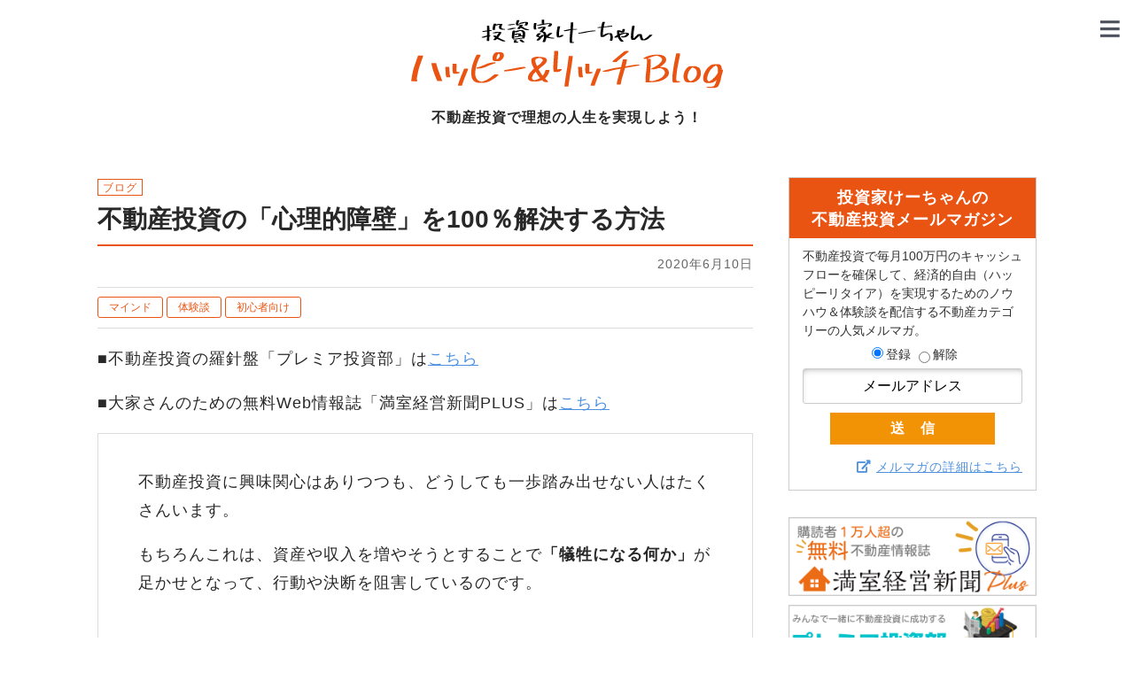

--- FILE ---
content_type: text/html; charset=UTF-8
request_url: https://toushika-keichan.com/2020/06/10/barrier-of-mind/
body_size: 12221
content:
<!DOCTYPE html>
<html>
<head>
<meta charset="utf-8">
<title>不動産投資の「心理的障壁」を100％解決する方法 | 投資家けーちゃん ハッピー＆リッチBlog</title>
<meta name="keywords" content="不動産投資,投資家けーちゃん,アパート経営,満室経営" />
<meta name="description" content="不動産投資で理想の人生を実現しよう！アパート満室経営術" />
<meta name="viewport" content="width=device-width, initial-scale=1, minimum-scale=1">
<link href="https://toushika-keichan.com/wp_toushika/wp-content/themes/happyandrich/style.css" type="text/css" rel="stylesheet" />
<link href="https://fonts.googleapis.com/css?family=Roboto+Condensed&display=swap" rel="stylesheet">
<link href="https://use.fontawesome.com/releases/v5.0.10/css/all.css" rel="stylesheet">
<link rel="shortcut icon" type="image/jpg" href="https://toushika-keichan.com/wp_toushika/wp-content/themes/happyandrich/img/favicon.ico" />
<meta http-equiv="content-script-type" content="text/javascript" />

<!-- All In One SEO Pack 3.6.2ob_start_detected [-1,-1] -->
<script type="application/ld+json" class="aioseop-schema">{"@context":"https://schema.org","@graph":[{"@type":"Organization","@id":"https://toushika-keichan.com/#organization","url":"https://toushika-keichan.com/","name":"投資家けーちゃん ハッピー＆リッチBlog","sameAs":[],"logo":{"@type":"ImageObject","@id":"https://toushika-keichan.com/#logo","url":"https://toushika-keichan.com/wp_toushika/wp-content/uploads/2020/03/logo.png","caption":""},"image":{"@id":"https://toushika-keichan.com/#logo"}},{"@type":"WebSite","@id":"https://toushika-keichan.com/#website","url":"https://toushika-keichan.com/","name":"投資家けーちゃん ハッピー＆リッチBlog","publisher":{"@id":"https://toushika-keichan.com/#organization"},"potentialAction":{"@type":"SearchAction","target":"https://toushika-keichan.com/?s={search_term_string}","query-input":"required name=search_term_string"}},{"@type":"WebPage","@id":"https://toushika-keichan.com/2020/06/10/barrier-of-mind/#webpage","url":"https://toushika-keichan.com/2020/06/10/barrier-of-mind/","inLanguage":"ja","name":"不動産投資の「心理的障壁」を100％解決する方法","isPartOf":{"@id":"https://toushika-keichan.com/#website"},"breadcrumb":{"@id":"https://toushika-keichan.com/2020/06/10/barrier-of-mind/#breadcrumblist"},"datePublished":"2020-06-09T23:12:50+09:00","dateModified":"2020-06-05T02:02:42+09:00"},{"@type":"Article","@id":"https://toushika-keichan.com/2020/06/10/barrier-of-mind/#article","isPartOf":{"@id":"https://toushika-keichan.com/2020/06/10/barrier-of-mind/#webpage"},"author":{"@id":"https://toushika-keichan.com/author/keisuke55/#author"},"headline":"不動産投資の「心理的障壁」を100％解決する方法","datePublished":"2020-06-09T23:12:50+09:00","dateModified":"2020-06-05T02:02:42+09:00","commentCount":0,"mainEntityOfPage":{"@id":"https://toushika-keichan.com/2020/06/10/barrier-of-mind/#webpage"},"publisher":{"@id":"https://toushika-keichan.com/#organization"},"articleSection":"ブログ, マインド, 体験談, 初心者向け"},{"@type":"Person","@id":"https://toushika-keichan.com/author/keisuke55/#author","name":"keisuke55","sameAs":[],"image":{"@type":"ImageObject","@id":"https://toushika-keichan.com/#personlogo","url":"https://secure.gravatar.com/avatar/6944dcb73a7c018ad529c840a5ce5a5e?s=96&d=mm&r=g","width":96,"height":96,"caption":"keisuke55"}},{"@type":"BreadcrumbList","@id":"https://toushika-keichan.com/2020/06/10/barrier-of-mind/#breadcrumblist","itemListElement":[{"@type":"ListItem","position":1,"item":{"@type":"WebPage","@id":"https://toushika-keichan.com/","url":"https://toushika-keichan.com/","name":"投資家けーちゃん　ハッピー＆リッチBlog"}},{"@type":"ListItem","position":2,"item":{"@type":"WebPage","@id":"https://toushika-keichan.com/2020/06/10/barrier-of-mind/","url":"https://toushika-keichan.com/2020/06/10/barrier-of-mind/","name":"不動産投資の「心理的障壁」を100％解決する方法"}}]}]}</script>
<link rel="canonical" href="https://toushika-keichan.com/2020/06/10/barrier-of-mind/" />
<meta property="og:type" content="article" />
<meta property="og:title" content="不動産投資の「心理的障壁」を100％解決する方法 | 投資家けーちゃん ハッピー＆リッチBlog" />
<meta property="og:description" content="不動産投資に興味関心はありつつも、どうしても一歩踏み出せない人はたくさんいます。 もちろんこれは、資産や収入を増やそうとすることで「犠牲になる何か」が足かせとなって、行動や決断を阻害しているのです。 ◆絶対に必要なら、行動して成果を出している それならもう、不動産投資に興味を持つことなんか辞めてしまえばいいのですが、そうはいっても家賃収入が得られたら嬉しいし・・・（もごもご）みたいな状態を、下手す" />
<meta property="og:url" content="https://toushika-keichan.com/2020/06/10/barrier-of-mind/" />
<meta property="og:site_name" content="投資家けーちゃん ハッピー＆リッチBlog" />
<meta property="og:image" content="https://toushika-keichan.com/wp_toushika/wp-content/uploads/2020/03/logo.png" />
<meta property="article:published_time" content="2020-06-09T23:12:50Z" />
<meta property="article:modified_time" content="2020-06-05T02:02:42Z" />
<meta property="og:image:secure_url" content="https://toushika-keichan.com/wp_toushika/wp-content/uploads/2020/03/logo.png" />
<meta name="twitter:card" content="summary" />
<meta name="twitter:title" content="不動産投資の「心理的障壁」を100％解決する方法 | 投資家けーちゃん ハッピー＆リッチBlog" />
<meta name="twitter:description" content="不動産投資に興味関心はありつつも、どうしても一歩踏み出せない人はたくさんいます。 もちろんこれは、資産や収入を増やそうとすることで「犠牲になる何か」が足かせとなって、行動や決断を阻害しているのです。 ◆絶対に必要なら、行動して成果を出している それならもう、不動産投資に興味を持つことなんか辞めてしまえばいいのですが、そうはいっても家賃収入が得られたら嬉しいし・・・（もごもご）みたいな状態を、下手す" />
<meta name="twitter:image" content="https://toushika-keichan.com/wp_toushika/wp-content/uploads/2020/03/logo.png" />
			<script type="text/javascript" >
				window.ga=window.ga||function(){(ga.q=ga.q||[]).push(arguments)};ga.l=+new Date;
				ga('create', 'UA-33975782-3', 'auto');
				// Plugins
				
				ga('send', 'pageview');
			</script>
			<script async src="https://www.google-analytics.com/analytics.js"></script>
			<!-- All In One SEO Pack -->
<link rel='dns-prefetch' href='//webfonts.xserver.jp' />
<link rel='dns-prefetch' href='//s.w.org' />
		<script type="text/javascript">
			window._wpemojiSettings = {"baseUrl":"https:\/\/s.w.org\/images\/core\/emoji\/12.0.0-1\/72x72\/","ext":".png","svgUrl":"https:\/\/s.w.org\/images\/core\/emoji\/12.0.0-1\/svg\/","svgExt":".svg","source":{"concatemoji":"https:\/\/toushika-keichan.com\/wp_toushika\/wp-includes\/js\/wp-emoji-release.min.js"}};
			/*! This file is auto-generated */
			!function(e,a,t){var n,r,o,i=a.createElement("canvas"),p=i.getContext&&i.getContext("2d");function s(e,t){var a=String.fromCharCode;p.clearRect(0,0,i.width,i.height),p.fillText(a.apply(this,e),0,0);e=i.toDataURL();return p.clearRect(0,0,i.width,i.height),p.fillText(a.apply(this,t),0,0),e===i.toDataURL()}function c(e){var t=a.createElement("script");t.src=e,t.defer=t.type="text/javascript",a.getElementsByTagName("head")[0].appendChild(t)}for(o=Array("flag","emoji"),t.supports={everything:!0,everythingExceptFlag:!0},r=0;r<o.length;r++)t.supports[o[r]]=function(e){if(!p||!p.fillText)return!1;switch(p.textBaseline="top",p.font="600 32px Arial",e){case"flag":return s([127987,65039,8205,9895,65039],[127987,65039,8203,9895,65039])?!1:!s([55356,56826,55356,56819],[55356,56826,8203,55356,56819])&&!s([55356,57332,56128,56423,56128,56418,56128,56421,56128,56430,56128,56423,56128,56447],[55356,57332,8203,56128,56423,8203,56128,56418,8203,56128,56421,8203,56128,56430,8203,56128,56423,8203,56128,56447]);case"emoji":return!s([55357,56424,55356,57342,8205,55358,56605,8205,55357,56424,55356,57340],[55357,56424,55356,57342,8203,55358,56605,8203,55357,56424,55356,57340])}return!1}(o[r]),t.supports.everything=t.supports.everything&&t.supports[o[r]],"flag"!==o[r]&&(t.supports.everythingExceptFlag=t.supports.everythingExceptFlag&&t.supports[o[r]]);t.supports.everythingExceptFlag=t.supports.everythingExceptFlag&&!t.supports.flag,t.DOMReady=!1,t.readyCallback=function(){t.DOMReady=!0},t.supports.everything||(n=function(){t.readyCallback()},a.addEventListener?(a.addEventListener("DOMContentLoaded",n,!1),e.addEventListener("load",n,!1)):(e.attachEvent("onload",n),a.attachEvent("onreadystatechange",function(){"complete"===a.readyState&&t.readyCallback()})),(n=t.source||{}).concatemoji?c(n.concatemoji):n.wpemoji&&n.twemoji&&(c(n.twemoji),c(n.wpemoji)))}(window,document,window._wpemojiSettings);
		</script>
		<style type="text/css">
img.wp-smiley,
img.emoji {
	display: inline !important;
	border: none !important;
	box-shadow: none !important;
	height: 1em !important;
	width: 1em !important;
	margin: 0 .07em !important;
	vertical-align: -0.1em !important;
	background: none !important;
	padding: 0 !important;
}
</style>
	<link rel='stylesheet' id='wp-block-library-css'  href='https://toushika-keichan.com/wp_toushika/wp-includes/css/dist/block-library/style.min.css' type='text/css' media='all' />
<script type='text/javascript' src='https://toushika-keichan.com/wp_toushika/wp-includes/js/jquery/jquery.js'></script>
<script type='text/javascript' src='https://toushika-keichan.com/wp_toushika/wp-includes/js/jquery/jquery-migrate.min.js'></script>
<script type='text/javascript' src='//webfonts.xserver.jp/js/xserver.js'></script>
<link rel='https://api.w.org/' href='https://toushika-keichan.com/wp-json/' />
<link rel="EditURI" type="application/rsd+xml" title="RSD" href="https://toushika-keichan.com/wp_toushika/xmlrpc.php?rsd" />
<link rel="wlwmanifest" type="application/wlwmanifest+xml" href="https://toushika-keichan.com/wp_toushika/wp-includes/wlwmanifest.xml" /> 
<link rel='prev' title='不動産投資「王道の高利回り追求」とは？' href='https://toushika-keichan.com/2020/06/09/royal-road-of-high-yielding/' />
<link rel='next' title='オープンカレッジのお仕事' href='https://toushika-keichan.com/2020/06/11/open-college/' />
<link rel='shortlink' href='https://toushika-keichan.com/?p=975' />
<link rel="alternate" type="application/json+oembed" href="https://toushika-keichan.com/wp-json/oembed/1.0/embed?url=https%3A%2F%2Ftoushika-keichan.com%2F2020%2F06%2F10%2Fbarrier-of-mind%2F" />
<link rel="alternate" type="text/xml+oembed" href="https://toushika-keichan.com/wp-json/oembed/1.0/embed?url=https%3A%2F%2Ftoushika-keichan.com%2F2020%2F06%2F10%2Fbarrier-of-mind%2F&#038;format=xml" />
<link rel="icon" href="https://toushika-keichan.com/wp_toushika/wp-content/uploads/2020/04/2014-02-19-07.58.51-150x150.jpg" sizes="32x32" />
<link rel="icon" href="https://toushika-keichan.com/wp_toushika/wp-content/uploads/2020/04/2014-02-19-07.58.51.jpg" sizes="192x192" />
<link rel="apple-touch-icon" href="https://toushika-keichan.com/wp_toushika/wp-content/uploads/2020/04/2014-02-19-07.58.51.jpg" />
<meta name="msapplication-TileImage" content="https://toushika-keichan.com/wp_toushika/wp-content/uploads/2020/04/2014-02-19-07.58.51.jpg" />
		<style type="text/css" id="wp-custom-css">
			.contents img {
    max-width: 100%;
    height: auto;
}

h1.tagline {
    font-size: inherit;
 
}		</style>
			<script data-ad-client="ca-pub-2029611310785512" async src="https://pagead2.googlesyndication.com/pagead/js/adsbygoogle.js"></script>
</head>
<body data-rsssl=1>
<header>

<div class="logo"><a href="https://toushika-keichan.com" data-wpel-link="internal"><a href="https://toushika-keichan.com/" class="custom-logo-link" rel="home"><img width="360" height="80" src="https://toushika-keichan.com/wp_toushika/wp-content/uploads/2020/03/logo.png" class="custom-logo" alt="投資家けーちゃん ハッピー＆リッチBlog" srcset="https://toushika-keichan.com/wp_toushika/wp-content/uploads/2020/03/logo.png 360w, https://toushika-keichan.com/wp_toushika/wp-content/uploads/2020/03/logo-300x67.png 300w" sizes="(max-width: 360px) 100vw, 360px" /></a></a><br><h1 class="tagline">不動産投資で理想の人生を実現しよう！</h1></div>

<a class="click"></a>
<div class="drawr">    
<nav>
<div class="menu_category">カテゴリー</div>
<ul class="menu">
	<li class="cat-item cat-item-1"><a href="https://toushika-keichan.com/category/blog/" data-wpel-link="internal">ブログ</a>
</li>
	<li class="cat-item cat-item-33"><a href="https://toushika-keichan.com/category/%e3%82%aa%e3%82%b9%e3%82%b9%e3%83%a1%e8%a8%98%e4%ba%8b/" data-wpel-link="internal">オススメ記事</a>
</li>
</ul>
<div class="menu_category">メニュー</div>
<ul class="menu">
<li><a href="https://toushika-keichan.com/profile" data-wpel-link="internal">プロフィール</a></li>
<li><a href="https://toushika-keichan.com/faq" data-wpel-link="internal">よくあるご質問</a></li>
<li><a href="https://ssl.form-mailer.jp/fms/41f9c5cb84419" target="_blank" data-wpel-link="external" rel="external noopener noreferrer">お問い合わせ</a></li>
</ul>
</nav>
</div><!-- drawr_end -->
</header><div id="wrapper">
<div id="main">
<div class="contents">
<div class="entry_category"><span>ブログ</span></div>
<h1 class="entry_title">不動産投資の「心理的障壁」を100％解決する方法</h1>
<div class="entry_day">2020年6月10日</div>

<div class="tagbox">
<ul class="tag">
<ul class="tag"><li><a href="https://toushika-keichan.com/tag/%e3%83%9e%e3%82%a4%e3%83%b3%e3%83%89/" rel="tag" data-wpel-link="internal">マインド</a></li><li><a href="https://toushika-keichan.com/tag/%e4%bd%93%e9%a8%93%e8%ab%87/" rel="tag" data-wpel-link="internal">体験談</a></li><li><a href="https://toushika-keichan.com/tag/%e5%88%9d%e5%bf%83%e8%80%85%e5%90%91%e3%81%91/" rel="tag" data-wpel-link="internal">初心者向け</a></li></ul></div><!-- tagbox_end -->

<!--share_start
<div class="share">
<ul>

<li class="share-twitter">
<a href="http://twitter.com/home?status=%E4%B8%8D%E5%8B%95%E7%94%A3%E6%8A%95%E8%B3%87%E3%81%AE%E3%80%8C%E5%BF%83%E7%90%86%E7%9A%84%E9%9A%9C%E5%A3%81%E3%80%8D%E3%82%92100%EF%BC%85%E8%A7%A3%E6%B1%BA%E3%81%99%E3%82%8B%E6%96%B9%E6%B3%95%20https://toushika-keichan.com/2020/06/10/barrier-of-mind/%20by%20" target="_blank" data-wpel-link="external" rel="external noopener noreferrer"><i class="fab fa-twitter"></i></a>
</li>

<li class="share-facebook">
<a href="https://www.facebook.com/sharer/sharer.php?u=https://toushika-keichan.com/2020/06/10/barrier-of-mind/" target="_blank" data-wpel-link="external" rel="external noopener noreferrer"><i class="fab fa-facebook-f"></i></a>
</li>

<li class="share-hatena">
<a href="http://b.hatena.ne.jp/add?mode=confirm&amp;url=https://toushika-keichan.com/2020/06/10/barrier-of-mind/&amp;title=不動産投資の「心理的障壁」を100％解決する方法" target="_blank" data-wpel-link="external" rel="external noopener noreferrer">B!</a>
</li>

<li class="share-line">
<a href="http://line.me/R/msg/text/?不動産投資の「心理的障壁」を100％解決する方法%0D%0Ahttps://toushika-keichan.com/2020/06/10/barrier-of-mind/" data-wpel-link="external" target="_blank" rel="external noopener noreferrer">LINE</a>
</li>
</ul>
</div> share_end -->

<p>■不動産投資の羅針盤「プレミア投資部」は<a href="https://premiere-toushi.com/premiere/" target="_blank" data-wpel-link="external" rel="external noopener noreferrer">こちら</a></p>
<p>■大家さんのための無料Web情報誌「満室経営新聞PLUS」は<a href="https://premiere-toushi.com/shinbun/" target="_blank" data-wpel-link="external" rel="external noopener noreferrer">こちら</a></p>

<div class="contents_txt">

<p>不動産投資に興味関心はありつつも、どうしても一歩踏み出せない人はたくさんいます。</p>
<p>もちろんこれは、資産や収入を増やそうとすることで<strong>「犠牲になる何か」</strong>が足かせとなって、行動や決断を阻害しているのです。</p>
<p>&nbsp;</p>
<h3><span style="color: #666699;">◆絶対に必要なら、行動して成果を出している</span></h3>
<p>それならもう、不動産投資に興味を持つことなんか辞めてしまえばいいのですが、そうはいっても家賃収入が得られたら嬉しいし・・・（もごもご）みたいな状態を、下手すれば数年以上に渡って続けている人もいます。</p>
<p><img class="alignnone wp-image-976" src="https://toushika-keichan.com/wp_toushika/wp-content/uploads/2020/06/komatta_man2.png" alt="" width="246" height="274" srcset="https://toushika-keichan.com/wp_toushika/wp-content/uploads/2020/06/komatta_man2.png 359w, https://toushika-keichan.com/wp_toushika/wp-content/uploads/2020/06/komatta_man2-269x300.png 269w" sizes="(max-width: 246px) 100vw, 246px" /></p>
<p>&nbsp;</p>
<p><strong>本当に必要であれば、人は絶対にやりとげます。</strong></p>
<p>今年中に不動産を取得しないと、自分と家族が炎に包まれて死ぬということなら、不動産が取得できる確率は100％です。</p>
<p><a href="https://toushi.homes.co.jp/column/keisuke-terao/terao01/" data-wpel-link="external" target="_blank" rel="external noopener noreferrer">関連コラム：本当に不動産投資をする必要があるのか</a></p>
<p>&nbsp;</p>
<p>なので、<span style="text-decoration: underline;">今の生活にそこまで不満がなかったり、犠牲を払おうと思うほどは家賃収入を必要としていないということなのですが、そのままじゃ人生何も変わらない</span>のも事実。</p>
<p>そこで、自分の経験をもとに「障壁」を取り除くヒントになればいいな、という気持ちで記事を書いてみました。こちらのツイートをご覧下さい。</p>
<blockquote class="twitter-tweet">
<p dir="ltr" lang="ja">◆不動産投資をする上で自分の中にあった障壁と解決策。</p>
<p>「破産が怖い」<br />
→ 給与でギリ補填できる金額に抑えた</p>
<p>「運営が嫌になるかも」<br />
→ そしたら損しても潔く売ろうと決めた</p>
<p>「会社にバレたら？」<br />
→ 過去の懲罰を見て、クビにはならないと確認した</p>
<p>漠然とさせたままにせず、具体的に考える。</p>
<p>— 投資家けーちゃん (@toushikakeichan) <a href="https://twitter.com/toushikakeichan/status/1268686305136742401?ref_src=twsrc%5Etfw" data-wpel-link="external" target="_blank" rel="external noopener noreferrer">June 4, 2020</a></p></blockquote>
<p><script async src="https://platform.twitter.com/widgets.js" charset="utf-8"></script></p>
<p>&nbsp;</p>
<h3><span style="color: #666699;">◆アナリストみたいな発言で逃げない</span></h3>
<p>不動産投資の行動決断がグダグダしてる人って、<span style="text-decoration: underline;">「破産が怖い」みたいなはっきりしたことを言わずに「日本の人口が減っている」とか「今が買い時かどうか話からない」みたいに表面的な言い訳をする</span>んですよね。</p>
<p>アナリストみたいなことを言ってれば、自分の中の恐怖や臆病な気持ちに向き合わずに済むからかと思います。</p>
<p><strong>「ほんとは破産が怖いんでしょ。はっきり言っちゃいなよ」</strong>ということです。</p>
<p>&nbsp;</p>
<p>破産が怖いという気持ちを認めたら手段はふたつ。</p>
<p>その可能性があることを受け容れる（もちろん、そうならないよう万全の対策を取った上で頑張る）か、ぼくのように破産しないレベルの金額で不動産投資を始めるの2択です。</p>
<p>&nbsp;</p>
<h3><span style="color: #666699;">◆撤退ポイントを決めることはとても大切</span></h3>
<p>「運営が嫌になる」というのは、要するに自分が不動産投資に向いていないという心配があったということですが、まあそれならそれで仕方ないと思いました。</p>
<p>損をしても辞めてしまおうと思ってましたし、その損失もせいぜい多くて数百万円です。（最初の物件は1980万円）撤退してしまっても、人生において「アパートを買って貸した」という貴重な経験が残ると思いましたし。</p>
<p>&nbsp;</p>
<p>ちなみに、<span style="text-decoration: underline;">不動産投資だけでなく全ての投資やチャレンジにおいて<strong>「ここまでは損をしても受け容れる。この期間までは頑張る」</strong>というポイントを作っておくことは必須の考え方</span>です。</p>
<p>不動産投資に踏み切れない人は、心の中で<strong>「10万円の損もしたくない」と考えていることが多い</strong>ので、ここを直さないと何のチャレンジもできません。</p>
<p>&nbsp;</p>
<h3><span style="color: #666699;">◆「障壁をはっきりさせる」→「受け容れるか解決する」</span></h3>
<p>会社にバレたらどうこうという話は、HOME&#8217;Sのコラムで書いたことがあるのでご覧いただきたいのですが、結論としては「やりたくない（怖いとかいろいろ）のを職場のせいにしているだけ」というものです。</p>
<p><a href="https://toushi.homes.co.jp/column/keisuke-terao/terao04_29/" data-wpel-link="external" target="_blank" rel="external noopener noreferrer">関連記事：「会社にバレずに不動産投資をしたい」という人への新説</a></p>
<p><img class="alignnone wp-image-977" src="https://toushika-keichan.com/wp_toushika/wp-content/uploads/2020/06/shredder_man_kossori.png" alt="" width="264" height="338" srcset="https://toushika-keichan.com/wp_toushika/wp-content/uploads/2020/06/shredder_man_kossori.png 352w, https://toushika-keichan.com/wp_toushika/wp-content/uploads/2020/06/shredder_man_kossori-235x300.png 235w" sizes="(max-width: 264px) 100vw, 264px" /></p>
<p>&nbsp;</p>
<p>ぼくのスタート時には、まだ上記コラムのような客観的な思考はできなかったのですが、それでも<strong>「クビにはならない。怒られたらその時また考えよう」</strong>という方針でいくことを決めました。</p>
<p><a href="https://toushika-keichan.com/charenge/" data-wpel-link="internal">チャレンジ面談</a>をやってて思いますが、公務員でも政治家でも学校の先生でも、本当にやりたいと思っている人はちゃんとスタートして成果を出してますしね。</p>
<p>&nbsp;</p>
<p>もちろん、踏み切れない理由は人それぞれです。</p>
<p>奥さんや家族が反対するとか、どうしても時間が取れないとか、破産歴があってお金が借りられないとか、色々あると思います。</p>
<p>大切なのは、<span style="text-decoration: underline;">心の中の<strong>もやもやの理由をはっきりさせる</strong>こと。はっきりさせたら、それを<strong>解決するのか受け容れるのかを決め、行動方針を確定する</strong>こと</span>です。</p>
<p><img class="alignnone wp-image-978" src="https://toushika-keichan.com/wp_toushika/wp-content/uploads/2020/06/pose_meirei.png" alt="" width="228" height="249" srcset="https://toushika-keichan.com/wp_toushika/wp-content/uploads/2020/06/pose_meirei.png 366w, https://toushika-keichan.com/wp_toushika/wp-content/uploads/2020/06/pose_meirei-275x300.png 275w" sizes="(max-width: 228px) 100vw, 228px" /></p>
<p>&nbsp;</p>
<p>ぼくの事例として挙げた3つの障壁。どれも同じパターンで解決させていますよね。</p>
<p>人によっては、もしかしたら障壁が大きすぎて「やらない」という選択にたどり着くかもしれませんが、グダグダしながらアテのない情報収集で時間を無駄にするより、よっぽどマシです。</p>

</div><!-- contents_txt_end -->
</div><!-- contents_end -->

<div class="guide">
<p>■不動産投資のノウハウと最新情報が配信されるメールマガジンの登録は<a href="https://www.mag2.com/m/0000254056.html" target="_blank" data-wpel-link="external" rel="external noopener noreferrer">こちら</a></p>
<p>■フォロワー1万1千人突破！投資家けーちゃんのツイッターは<a href="https://twitter.com/toushikakeichan" target="_blank" data-wpel-link="external" rel="external noopener noreferrer">こちら</a></p>
<p>■不動産投資未経験者の方へ、６０分無料の対面アドバイス。「投資家チャレンジ面談」は<a href="https://toushika-keichan.com/charenge/" target="_blank" data-wpel-link="internal">こちら</a></p>
</div><!-- guide_end -->

<div class="share">
<ul>
<!-- Twitter -->
<li class="share-twitter">
<a href="http://twitter.com/home?status=%E4%B8%8D%E5%8B%95%E7%94%A3%E6%8A%95%E8%B3%87%E3%81%AE%E3%80%8C%E5%BF%83%E7%90%86%E7%9A%84%E9%9A%9C%E5%A3%81%E3%80%8D%E3%82%92100%EF%BC%85%E8%A7%A3%E6%B1%BA%E3%81%99%E3%82%8B%E6%96%B9%E6%B3%95%20https://toushika-keichan.com/2020/06/10/barrier-of-mind/%20by%20" target="_blank" data-wpel-link="external" rel="external noopener noreferrer"><i class="fab fa-twitter"></i></a>
</li>
<!-- Facebook -->	
<li class="share-facebook">
<a href="https://www.facebook.com/sharer/sharer.php?u=https://toushika-keichan.com/2020/06/10/barrier-of-mind/" target="_blank" data-wpel-link="external" rel="external noopener noreferrer"><i class="fab fa-facebook-f"></i></a>
</li>
<!-- はてなブックマーク -->
<li class="share-hatena">
<a href="http://b.hatena.ne.jp/add?mode=confirm&amp;url=https://toushika-keichan.com/2020/06/10/barrier-of-mind/&amp;title=不動産投資の「心理的障壁」を100％解決する方法" target="_blank" data-wpel-link="external" rel="external noopener noreferrer">B!</a>
</li>
<!-- LINE -->
<li class="share-line">
<a href="http://line.me/R/msg/text/?不動産投資の「心理的障壁」を100％解決する方法%0D%0Ahttps://toushika-keichan.com/2020/06/10/barrier-of-mind/" data-wpel-link="external" target="_blank" rel="external noopener noreferrer">LINE</a>
</li>
</ul>
</div><!-- share_end -->
<div class="paging">
<table width="100%" cellpadding="0" cellspacing="0">
<tr>
<td>
 <div class="paging_title"><a href="https://toushika-keichan.com/2020/06/09/royal-road-of-high-yielding/" rel="prev" data-wpel-link="internal"><i class="fa fa-angle-double-left" aria-hidden="true"></i> 前の記事へ</a></div>
<div class="paging_text"><a href="https://toushika-keichan.com/2020/06/09/royal-road-of-high-yielding/" rel="prev" data-wpel-link="internal">不動産投資「王道の高利回り追求」とは？</a></div>
</td>
<td>
<div class="paging_title right"><a href="https://toushika-keichan.com/2020/06/11/open-college/" rel="next" data-wpel-link="internal">次の記事へ <i class="fa fa-angle-double-right" aria-hidden="true"></i></a></div>	
<div class="paging_text"><a href="https://toushika-keichan.com/2020/06/11/open-college/" rel="next" data-wpel-link="internal">オープンカレッジのお仕事</a></div>
</td>
</tr>
</table>
</div><!-- paging_end -->

<div class="related_title">関連記事</div>
<div class="related_article">


<div class="list_box">
	<a href="https://toushika-keichan.com/2020/12/25/summary2020/" data-wpel-link="internal">
		<div class="list_img">
<img src="https://toushika-keichan.com/wp_toushika/wp-content/uploads/2020/12/christmas_tree.png" alt="2020年のまとめ"></div>
		<div class="list_text">2020年のまとめ</div>
	</a>
</div><!-- list_box_end -->
 
<div class="list_box">
	<a href="https://toushika-keichan.com/2020/10/05/nagoya-report/" data-wpel-link="internal">
		<div class="list_img">
<img src="https://toushika-keichan.com/wp_toushika/wp-content/uploads/2020/10/nagoyajou.png" alt="名古屋マンション売却の収支"></div>
		<div class="list_text">名古屋マンション売却の収支</div>
	</a>
</div><!-- list_box_end -->
 
<div class="list_box">
	<a href="https://toushika-keichan.com/2020/12/20/sell-or-hold/" data-wpel-link="internal">
		<div class="list_img">
<img src="https://toushika-keichan.com/wp_toushika/wp-content/uploads/2020/12/internet_kanki_man1.png" alt="売るか、持つかの判断基準"></div>
		<div class="list_text">売るか、持つかの判断基準</div>
	</a>
</div><!-- list_box_end -->
 
<div class="list_box">
	<a href="https://toushika-keichan.com/2020/06/22/comprehensive-power-of-landlord/" data-wpel-link="internal">
		<div class="list_img">
<img src="https://toushika-keichan.com/wp_toushika/wp-content/uploads/2020/06/monomane_geinin.png" alt="大家力について考えてみました"></div>
		<div class="list_text">大家力について考えてみました</div>
	</a>
</div><!-- list_box_end -->
 
<div class="list_box">
	<a href="https://toushika-keichan.com/2021/01/12/mediation-contract/" data-wpel-link="internal">
		<div class="list_img">
<img src="https://toushika-keichan.com/wp_toushika/wp-content/uploads/2021/01/shigoto_sabori.png" alt="不動産を売るときの専任や一般の話"></div>
		<div class="list_text">不動産を売るときの専任や一般の話</div>
	</a>
</div><!-- list_box_end -->
 
<div class="list_box">
	<a href="https://toushika-keichan.com/2020/07/22/my-luck/" data-wpel-link="internal">
		<div class="list_img">
<img src="https://toushika-keichan.com/wp_toushika/wp-content/uploads/2020/07/asobininw.png" alt="自分は不動産投資家として「運が良い」か？"></div>
		<div class="list_text">自分は不動産投資家として「運が良い」か？</div>
	</a>
</div><!-- list_box_end -->
 
<div class="list_box">
	<a href="https://toushika-keichan.com/2020/12/11/my-rule/" data-wpel-link="internal">
		<div class="list_img">
<img src="https://toushika-keichan.com/wp_toushika/wp-content/uploads/2020/12/yubikiri_business.png" alt="不動産投資「自分のルール」"></div>
		<div class="list_text">不動産投資「自分のルール」</div>
	</a>
</div><!-- list_box_end -->
 
<div class="list_box">
	<a href="https://toushika-keichan.com/2020/06/03/manufacturing-process/" data-wpel-link="internal">
		<div class="list_img">
    <img src="https://toushika-keichan.com/wp_toushika/wp-content/uploads/2020/05/20060400.png" alt="ブログの製造工程">
</div>
		<div class="list_text">ブログの製造工程</div>
	</a>
</div><!-- list_box_end -->
 
</div><!-- related_article_end -->


</div><!-- main_end -->

<div id="sub">
<div class="mailmag">
<div class="mailmag_title">投資家けーちゃんの<br>不動産投資メールマガジン</div>
<div class="mailmag_in">
<div class="mailmag_txt">不動産投資で毎月100万円のキャッシュフローを確保して、経済的自由（ハッピーリタイア）を実現するためのノウハウ＆体験談を配信する不動産カテゴリーの人気メルマガ。</div>
<form action="https://regist.mag2.com/reader/Magrdop" method="POST">
<div class="mailmag_txt center">
<input type="radio" id="op_reg5" name="op" value="reg" checked="checked">登録
<input type="radio" id="op_unreg5" name="op" value="unreg" style="vertical-align:middle;">解除
</div>
<input id="email5" type="text" name="rdemail" value="メールアドレス" onFocus="this.value=''" style="width:100%;text-align:center;">
<div class="enter"><input type="submit" class="button" value="送　信"></div>
<input type="hidden" name="magid" value="0000254056">
<input type="hidden" name="reg" value="hakkou">
</form>
<div class="mailmag_link"><i class="fas fa-external-link-alt"></i> <a href="https://www.mag2.com/m/0000254056.html" target="_blank" data-wpel-link="external" rel="external noopener noreferrer">メルマガの詳細はこちら</a></div>
</div><!-- mailmag_in_end -->
</div><!-- mailmag_end -->

<div class="banner_box">
<div class="banner"><a href="https://premiere-toushi.com/shinbun/foam/" target="_blank" title="満室経営新聞PLUS購読申し込みページ" data-wpel-link="external" rel="external noopener noreferrer"><img src="https://toushika-keichan.com/wp_toushika/wp-content/uploads/2022/01/plus_ba.png"></a></div><!-- banner_end -->
<div class="banner_box">
<div class="banner"><a href="https://premiere-toushi.com/premiere/" target="_blank" title="プレミア投資部募集" data-wpel-link="external" rel="external noopener noreferrer"><img src="https://toushika-keichan.com/wp_toushika/wp-content/uploads/2022/01/tousi_ba.png"></a></div><!-- banner_end -->

<div class="banner_box">
<div class="banner"><a href="https://toushika-keichan.com/ad/" target="_blank" title="メルマガ広告掲載のご案内" data-wpel-link="internal"><img src="https://toushika-keichan.com/wp_toushika/wp-content/themes/happyandrich/img/banner_01.png"></a></div><!-- banner_end -->
<div class="banner"><a href="https://toushika-keichan.com/ad/charenge/" target="_blank" title="投資家チャレンジ面談" data-wpel-link="internal"><img src="https://toushika-keichan.com/wp_toushika/wp-content/themes/happyandrich/img/banner_03.png"></a></div><!-- banner_end -->
<div class="banner"><a href="https://toushika-keichan.com/tv/" target="_blank" title="投資家けーちゃんのHAPPY＆RICHチャンネル" data-wpel-link="internal"><img src="https://toushika-keichan.com/wp_toushika/wp-content/themes/happyandrich/img/banner_02.png"></a></div><!-- banner_end -->
<div class="banner"><a href="https://toushika-keichan.com/ad/seminar/" target="_blank" title="アパート経営・不動産投資についての講演" data-wpel-link="internal"><img src="https://toushika-keichan.com/wp_toushika/wp-content/themes/happyandrich/img/banner_05.png"></a></div><!-- banner_end -->
<div class="banner"><a href="https://toushika-keichan.com/ad/pr_consulting/" target="_blank" title="集客・PRコンサルティング" data-wpel-link="internal"><img src="https://toushika-keichan.com/wp_toushika/wp-content/themes/happyandrich/img/banner_04.png"></a></div><!-- banner_end -->
</div><!-- banner_box_end -->

<h2>カテゴリー</h2>
<ul class="submenu">
	<li class="cat-item cat-item-1"><a href="https://toushika-keichan.com/category/blog/" data-wpel-link="internal">ブログ</a>
</li>
	<li class="cat-item cat-item-33"><a href="https://toushika-keichan.com/category/%e3%82%aa%e3%82%b9%e3%82%b9%e3%83%a1%e8%a8%98%e4%ba%8b/" data-wpel-link="internal">オススメ記事</a>
</li>
</ul>

<h2>メニュー・関連リンク</h2>
<ul class="submenu">
<li><a href="https://ssl.form-mailer.jp/fms/41f9c5cb84419" target="_blank" data-wpel-link="external" rel="external noopener noreferrer">お問い合わせ</a></li>
<li><a href="https://toushika-keichan.com/bata/" target="_blank" data-wpel-link="internal">旧ブログ</a></li>
</ul>

<h2>月別アーカイブ</h2>
<ul class="submenu">
 	<li><a href="https://toushika-keichan.com/2023/08/" data-wpel-link="internal">2023年8月 (1)</a></li>
	<li><a href="https://toushika-keichan.com/2023/07/" data-wpel-link="internal">2023年7月 (1)</a></li>
	<li><a href="https://toushika-keichan.com/2023/06/" data-wpel-link="internal">2023年6月 (1)</a></li>
	<li><a href="https://toushika-keichan.com/2023/05/" data-wpel-link="internal">2023年5月 (2)</a></li>
	<li><a href="https://toushika-keichan.com/2023/04/" data-wpel-link="internal">2023年4月 (4)</a></li>
	<li><a href="https://toushika-keichan.com/2023/03/" data-wpel-link="internal">2023年3月 (1)</a></li>
	<li><a href="https://toushika-keichan.com/2023/01/" data-wpel-link="internal">2023年1月 (3)</a></li>
	<li><a href="https://toushika-keichan.com/2022/10/" data-wpel-link="internal">2022年10月 (2)</a></li>
	<li><a href="https://toushika-keichan.com/2022/09/" data-wpel-link="internal">2022年9月 (4)</a></li>
	<li><a href="https://toushika-keichan.com/2022/08/" data-wpel-link="internal">2022年8月 (2)</a></li>
	<li><a href="https://toushika-keichan.com/2022/05/" data-wpel-link="internal">2022年5月 (1)</a></li>
	<li><a href="https://toushika-keichan.com/2022/01/" data-wpel-link="internal">2022年1月 (3)</a></li>
	<li><a href="https://toushika-keichan.com/2021/12/" data-wpel-link="internal">2021年12月 (3)</a></li>
	<li><a href="https://toushika-keichan.com/2021/11/" data-wpel-link="internal">2021年11月 (6)</a></li>
	<li><a href="https://toushika-keichan.com/2021/10/" data-wpel-link="internal">2021年10月 (5)</a></li>
	<li><a href="https://toushika-keichan.com/2021/09/" data-wpel-link="internal">2021年9月 (6)</a></li>
	<li><a href="https://toushika-keichan.com/2021/08/" data-wpel-link="internal">2021年8月 (2)</a></li>
	<li><a href="https://toushika-keichan.com/2021/07/" data-wpel-link="internal">2021年7月 (3)</a></li>
	<li><a href="https://toushika-keichan.com/2021/05/" data-wpel-link="internal">2021年5月 (3)</a></li>
	<li><a href="https://toushika-keichan.com/2021/04/" data-wpel-link="internal">2021年4月 (4)</a></li>
	<li><a href="https://toushika-keichan.com/2021/03/" data-wpel-link="internal">2021年3月 (4)</a></li>
	<li><a href="https://toushika-keichan.com/2021/02/" data-wpel-link="internal">2021年2月 (5)</a></li>
	<li><a href="https://toushika-keichan.com/2021/01/" data-wpel-link="internal">2021年1月 (6)</a></li>
	<li><a href="https://toushika-keichan.com/2020/12/" data-wpel-link="internal">2020年12月 (25)</a></li>
	<li><a href="https://toushika-keichan.com/2020/11/" data-wpel-link="internal">2020年11月 (29)</a></li>
	<li><a href="https://toushika-keichan.com/2020/10/" data-wpel-link="internal">2020年10月 (31)</a></li>
	<li><a href="https://toushika-keichan.com/2020/09/" data-wpel-link="internal">2020年9月 (30)</a></li>
	<li><a href="https://toushika-keichan.com/2020/08/" data-wpel-link="internal">2020年8月 (23)</a></li>
	<li><a href="https://toushika-keichan.com/2020/07/" data-wpel-link="internal">2020年7月 (31)</a></li>
	<li><a href="https://toushika-keichan.com/2020/06/" data-wpel-link="internal">2020年6月 (30)</a></li>
	<li><a href="https://toushika-keichan.com/2020/05/" data-wpel-link="internal">2020年5月 (31)</a></li>
	<li><a href="https://toushika-keichan.com/2020/04/" data-wpel-link="internal">2020年4月 (16)</a></li>
</ul>

<div class="layout">
<div class="twitter">
<a class="twitter-timeline" href="https://twitter.com/toushikakeichan?ref_src=twsrc%5Etfw" data-wpel-link="external" target="_blank" rel="external noopener noreferrer">Tweets by toushikakeichan</a> <script async src="https://platform.twitter.com/widgets.js" charset="utf-8"></script>
</div><!-- twitter_end -->
<div class="book_box">
<h2>投資家けーちゃんの本</h2>
<div class="book_erea">
<div class="book"><a href="https://tinyurl.com/ya629bm4" target="_blank" title="みんなが知らない満室大家さんのヒミツ" data-wpel-link="external" rel="external noopener noreferrer"><img src="https://toushika-keichan.com/wp_toushika/wp-content/themes/happyandrich/img/book_01.jpg" alt="みんなが知らない満室大家さんのヒミツ"></a></div>
<div class="book"><a href="https://tinyurl.com/y8pnl3pn" target="_blank" title="満室チームで大成功！全国どこでもアパート経営" data-wpel-link="external" rel="external noopener noreferrer"><img src="https://toushika-keichan.com/wp_toushika/wp-content/themes/happyandrich/img/book_02.jpg" alt="満室チームで大成功！全国どこでもアパート経営"></a></div>
<div class="book"><a href="https://tinyurl.com/yd2pjpwc" target="_blank" title="フツーのサラリーマンですが、不動産投資の儲け方を教えてください!" data-wpel-link="external" rel="external noopener noreferrer"><img src="https://toushika-keichan.com/wp_toushika/wp-content/themes/happyandrich/img/book_03.jpg" alt="フツーのサラリーマンですが、不動産投資の儲け方を教えてください!"></a></div>
</div><!-- book_erea_end -->
</div><!-- book_box_end -->
</div><!-- layout_end -->

<div class="tagbox">
<ul class='wp-tag-cloud' role='list'>
	<li><a href="https://toushika-keichan.com/tag/%e3%82%b3%e3%83%ad%e3%83%8a/" class="tag-cloud-link tag-link-6 tag-link-position-1" style="font-size: 13.988439306358pt;" aria-label="コロナ (10個の項目)" data-wpel-link="internal">コロナ</a></li>
	<li><a href="https://toushika-keichan.com/tag/%e3%83%8e%e3%82%a6%e3%83%8f%e3%82%a6/" class="tag-cloud-link tag-link-18 tag-link-position-2" style="font-size: 21.109826589595pt;" aria-label="ノウハウ (83個の項目)" data-wpel-link="internal">ノウハウ</a></li>
	<li><a href="https://toushika-keichan.com/tag/%e3%83%8f%e3%83%83%e3%83%94%e3%83%bc%ef%bc%86%e3%83%aa%e3%83%83%e3%83%81/" class="tag-cloud-link tag-link-9 tag-link-position-3" style="font-size: 13.988439306358pt;" aria-label="ハッピー＆リッチ (10個の項目)" data-wpel-link="internal">ハッピー＆リッチ</a></li>
	<li><a href="https://toushika-keichan.com/tag/%e3%83%9e%e3%82%a4%e3%83%b3%e3%83%89/" class="tag-cloud-link tag-link-8 tag-link-position-4" style="font-size: 18.682080924855pt;" aria-label="マインド (41個の項目)" data-wpel-link="internal">マインド</a></li>
	<li><a href="https://toushika-keichan.com/tag/%e3%83%aa%e3%83%95%e3%82%a9%e3%83%bc%e3%83%a0/" class="tag-cloud-link tag-link-23 tag-link-position-5" style="font-size: 11.236994219653pt;" aria-label="リフォーム (4個の項目)" data-wpel-link="internal">リフォーム</a></li>
	<li><a href="https://toushika-keichan.com/tag/%e4%ba%8b%e6%a5%ad%e5%8c%96/" class="tag-cloud-link tag-link-34 tag-link-position-6" style="font-size: 9.4566473988439pt;" aria-label="事業化 (2個の項目)" data-wpel-link="internal">事業化</a></li>
	<li><a href="https://toushika-keichan.com/tag/%e4%bb%95%e4%ba%8b%e8%a1%93/" class="tag-cloud-link tag-link-12 tag-link-position-7" style="font-size: 11.236994219653pt;" aria-label="仕事術 (4個の項目)" data-wpel-link="internal">仕事術</a></li>
	<li><a href="https://toushika-keichan.com/tag/%e4%bd%93%e9%a8%93%e8%ab%87/" class="tag-cloud-link tag-link-14 tag-link-position-8" style="font-size: 20.78612716763pt;" aria-label="体験談 (75個の項目)" data-wpel-link="internal">体験談</a></li>
	<li><a href="https://toushika-keichan.com/tag/%e4%bf%9d%e8%a8%bc%e4%bc%9a%e7%a4%be/" class="tag-cloud-link tag-link-10 tag-link-position-9" style="font-size: 13.988439306358pt;" aria-label="保証会社 (10個の項目)" data-wpel-link="internal">保証会社</a></li>
	<li><a href="https://toushika-keichan.com/tag/%e4%bf%9d%e9%99%ba/" class="tag-cloud-link tag-link-24 tag-link-position-10" style="font-size: 13.260115606936pt;" aria-label="保険 (8個の項目)" data-wpel-link="internal">保険</a></li>
	<li><a href="https://toushika-keichan.com/tag/%e5%88%9d%e5%bf%83%e8%80%85/" class="tag-cloud-link tag-link-30 tag-link-position-11" style="font-size: 8pt;" aria-label="初心者 (1個の項目)" data-wpel-link="internal">初心者</a></li>
	<li><a href="https://toushika-keichan.com/tag/%e5%88%9d%e5%bf%83%e8%80%85%e5%90%91%e3%81%91/" class="tag-cloud-link tag-link-16 tag-link-position-12" style="font-size: 22pt;" aria-label="初心者向け (106個の項目)" data-wpel-link="internal">初心者向け</a></li>
	<li><a href="https://toushika-keichan.com/tag/%e5%8c%ba%e5%88%86/" class="tag-cloud-link tag-link-28 tag-link-position-13" style="font-size: 16.254335260116pt;" aria-label="区分 (20個の項目)" data-wpel-link="internal">区分</a></li>
	<li><a href="https://toushika-keichan.com/tag/%e5%a4%b1%e6%95%97/" class="tag-cloud-link tag-link-22 tag-link-position-14" style="font-size: 13.988439306358pt;" aria-label="失敗 (10個の項目)" data-wpel-link="internal">失敗</a></li>
	<li><a href="https://toushika-keichan.com/tag/%e6%88%b8%e5%bb%ba/" class="tag-cloud-link tag-link-29 tag-link-position-15" style="font-size: 12.450867052023pt;" aria-label="戸建 (6個の項目)" data-wpel-link="internal">戸建</a></li>
	<li><a href="https://toushika-keichan.com/tag/%e6%96%b0%e7%af%89/" class="tag-cloud-link tag-link-5 tag-link-position-16" style="font-size: 12.450867052023pt;" aria-label="新築 (6個の項目)" data-wpel-link="internal">新築</a></li>
	<li><a href="https://toushika-keichan.com/tag/%e6%97%a5%e3%80%85%e3%81%ae%e6%b4%bb%e5%8b%95/" class="tag-cloud-link tag-link-17 tag-link-position-17" style="font-size: 20.057803468208pt;" aria-label="日々の活動 (60個の項目)" data-wpel-link="internal">日々の活動</a></li>
	<li><a href="https://toushika-keichan.com/tag/%e6%99%82%e4%ba%8b%e3%83%8d%e3%82%bf/" class="tag-cloud-link tag-link-25 tag-link-position-18" style="font-size: 19.005780346821pt;" aria-label="時事ネタ (45個の項目)" data-wpel-link="internal">時事ネタ</a></li>
	<li><a href="https://toushika-keichan.com/tag/%e6%9b%b8%e7%b1%8d%e7%b4%b9%e4%bb%8b/" class="tag-cloud-link tag-link-13 tag-link-position-19" style="font-size: 12.85549132948pt;" aria-label="書籍紹介 (7個の項目)" data-wpel-link="internal">書籍紹介</a></li>
	<li><a href="https://toushika-keichan.com/tag/%e7%a8%8e%e5%8b%99/" class="tag-cloud-link tag-link-31 tag-link-position-20" style="font-size: 13.664739884393pt;" aria-label="税務 (9個の項目)" data-wpel-link="internal">税務</a></li>
	<li><a href="https://toushika-keichan.com/tag/%e8%9e%8d%e8%b3%87/" class="tag-cloud-link tag-link-7 tag-link-position-21" style="font-size: 19.248554913295pt;" aria-label="融資 (48個の項目)" data-wpel-link="internal">融資</a></li>
	<li><a href="https://toushika-keichan.com/tag/%e8%b3%83%e8%b2%b8%e7%ae%a1%e7%90%86/" class="tag-cloud-link tag-link-19 tag-link-position-22" style="font-size: 18.520231213873pt;" aria-label="賃貸管理 (39個の項目)" data-wpel-link="internal">賃貸管理</a></li>
	<li><a href="https://toushika-keichan.com/tag/%e9%9b%91%e8%ab%87/" class="tag-cloud-link tag-link-35 tag-link-position-23" style="font-size: 8pt;" aria-label="雑談 (1個の項目)" data-wpel-link="internal">雑談</a></li>
</ul>
</div><!-- tagbox_end -->

<div class="search_title">ブログ内検索</div>

<form action="https://toushika-keichan.com" method="get">
<dl class="search">
<dt><input class="seraching" name="s" type="text" placeholder="キーワードで検索" width="70%" /></dt>
<dd><button><span>検索</span></button></dd>
</dl>
</form>
</div><!-- sub_end --></div><!-- wrapper_end -->
<div id="footer">
	Copyright &copy; Happy &amp; Rich All Rights Reserved.</div>
<script src="https://ajax.googleapis.com/ajax/libs/jquery/1.11.1/jquery.min.js"></script>
<script type="text/javascript" src="https://toushika-keichan.com/wp_toushika/wp-content/themes/happyandrich/js/jquery.smoothScroll.js"></script>
<script type="text/javascript" src="https://toushika-keichan.com/wp_toushika/wp-content/themes/happyandrich/js/drawr.js"></script>
<script type='text/javascript' src='https://toushika-keichan.com/wp_toushika/wp-includes/js/wp-embed.min.js'></script>
</body>
</html>


--- FILE ---
content_type: text/html; charset=utf-8
request_url: https://www.google.com/recaptcha/api2/aframe
body_size: 267
content:
<!DOCTYPE HTML><html><head><meta http-equiv="content-type" content="text/html; charset=UTF-8"></head><body><script nonce="Adu93GyUppevnIQhuD21SQ">/** Anti-fraud and anti-abuse applications only. See google.com/recaptcha */ try{var clients={'sodar':'https://pagead2.googlesyndication.com/pagead/sodar?'};window.addEventListener("message",function(a){try{if(a.source===window.parent){var b=JSON.parse(a.data);var c=clients[b['id']];if(c){var d=document.createElement('img');d.src=c+b['params']+'&rc='+(localStorage.getItem("rc::a")?sessionStorage.getItem("rc::b"):"");window.document.body.appendChild(d);sessionStorage.setItem("rc::e",parseInt(sessionStorage.getItem("rc::e")||0)+1);localStorage.setItem("rc::h",'1769375477595');}}}catch(b){}});window.parent.postMessage("_grecaptcha_ready", "*");}catch(b){}</script></body></html>

--- FILE ---
content_type: text/css
request_url: https://toushika-keichan.com/wp_toushika/wp-content/themes/happyandrich/style.css
body_size: 5562
content:
/*
Theme name: happyandrich
*/

@charset "UTF-8";

/*---------- ページ全体の指定 ----------*/

body {
font-family:'ヒラギノ角ゴ Pro W3', 'Hiragino Kaku Gothic Pro', 'メイリオ', Meiryo, 'ＭＳ Ｐゴシック', sans-serif;
margin:0;
padding:0;
font-size:100%;
box-sizing:border-box;
color:#282828;
}
@media screen and (min-width:769px) {
body {
font-size:16px;
}
}

a:link {color:#4e92df;text-decoration:underline;}
a:visited {color:#4e92df;text-decoration:underline;}
a:hover {color:#02accd;text-decoration:none;}
a img {border-style:none;}
a:hover img{
opacity:0.6;
filter:alpha(opacity=60);
}
a img {
border-style:none;
-webkit-transition: all .3s;
transition:all .3s;
}
img {vertical-align:bottom;}

.clr{clear:both;}
.clearfix:before,
.clearfix:after {
content: " ";
display: table;
}
.clearfix:after {
clear: both;
}
.clearfix {
*zoom: 1;
}

p {
font-size:100%;
line-height:160%;
}
@media screen and (min-width: 769px) {
p {
font-size:18px;
line-height:180%;
letter-spacing:1px;
}
}

header  {
margin:0;
padding:0 0 10px 0;
}
@media screen and (min-width: 769px) {
header  {
padding:0 0 15px 0;
}
}

.header_in  {
margin:0;
padding:0;
-webkit-user-select:none;
-moz-user-select:none;
user-select:none;
-webkit-box-sizing:border-box;
-moz-box-sizing:border-box;
box-sizing:border-box;
}

.logo {
margin:0;
padding:10px 0 0 0;
text-align:center;
font-size:70%;
font-weight:bold;
line-height:150%;
}
.logo img{
width:75%;
margin-bottom:10px;
}
@media screen and (min-width: 769px) {
.logo img{
width:360px;
}
}
@media screen and (min-width: 769px) {
.logo {
padding:20px 0 0 0;
font-size:16px;
letter-spacing:1px;
}
}

.infobox{
margin:0;
padding:0;
float:right;
}
header nav {
margin:0;
padding:0;
font-size:18px;
line-height:150%;
letter-spacing:1px;
}
.menu_category{
margin:15px 0 3px 15px;
padding:0 0 2px 0;
font-weight:bold;
color:#fff;
border-bottom:solid 1px #fff;
}
ul.menu {
margin:0;
padding:0 0 0 20px;
list-style:none;
z-index:9999;
}
ul.menu li {
margin:0;
padding:0;
color:#fff;
border-bottom:solid 1px #444;
}
ul.menu li a {
display:block;
padding:12px 15px 10px 0;
color:#fff;
text-decoration:none;
-webkit-transition: all .3s;
transition:all .3s;
}
ul.menu li a:hover {
color:#999;
padding:12px 15px 10px 0;
}


/*---------- ナビゲーションドロワー ----------*/

.click {
background:transparent url(img/btn.png) no-repeat 0 0;
background-size:60px 30px;
display:block;
width:35px;
height:35px;
position:absolute;
top:40px;
right:5px;
cursor:pointer;
z-index:9999;
}
@media screen and (min-width: 769px) {
.click {
top:15px;
right:10px;
background-size:70px 35px;
}
}
.peke {
background-position:-35px 0;
}
.drawr {
display:none;
background-color:rgba(0,0,0,0.80);
position:absolute;
top:0px;
right:0;
width:240px;
padding:40px 0 20px 0;
z-index:9990;
}
@media screen and (min-width: 769px) {
.drawr {
width:310px;
}
}


/*---------- 見出し ----------*/

h1{}
h2{}
h3{}
h4{}


/*---------- レイアウト ----------*/

#news{
margin:0;
padding:10px 0 8px 0;
border-top:1px solid #ccc;
border-bottom:1px solid #ccc;
background-color:#f9f9f9;
}
@media only screen and (min-width:769px) {
#news{
padding:8px 0 10px 0;
}
}
#news ul{
margin:0;
padding:0 15px;
list-style:none;
}
@media only screen and (min-width:769px) and (max-width:1024px){
#news ul{
list-style:none;
display:flex;
justify-content:center;
}
}
@media screen and (min-width: 1025px) {
#news ul{
width:1024px;
margin:0 auto;
display:flex;
justify-content:center;
}
}
#news ul li{
margin:0 0 5px 0;
padding:0;
font-size:80%;
line-height:150%;
}
@media only screen and (min-width:769px) {
#news ul li{
margin:0 10px;
padding:0;
font-size:14px;
letter-spacing:1px;
}
}
#news ul li a:link {color:#4e92df;text-decoration:none;}
#news ul li a:visited {color:#4e92df;text-decoration:none;}
#news ul li a:hover {color:#02accd;text-decoration:none;}

#news ul li a:before {
content: '›';
padding:0 6px 0 0;
font-size:24px;
color:#4e92df;
}
#news ul li a:before a:link {text-decoration:none;}
#news ul li a:before a:visited {text-decoration:none;}
#news ul li a:before a:hover {text-decoration:none;}

#wrapper {
margin:0 auto;
padding:20px 15px 0 15px;
}
@media only screen and (min-width:769px) and (max-width:1024px){
#wrapper {
margin:30px 45px 0 45px;
padding:0;
}
}
@media screen and (min-width: 1025px) {
#wrapper {
width:1060px;
margin:0 auto;
padding:30px 0 0 0;
display:-webkit-flex;
display:-moz-flex;
display:-ms-flex;
display:-o-flex;
display:flex;
-webkit-flex-wrap:wrap;
-ms-flex-wrap:wrap;
flex-wrap:wrap;
justify-content:space-between;
}
}


#main{
margin:0;
padding:0 0 45px 0;
}
@media screen and (min-width: 1025px) {
#main{
width:740px;
margin:0;
padding:0;
}
}
#sub{
margin:0;
padding:0;
}
@media screen and (min-width: 1025px) {
#sub{
width:280px;
margin:0;
padding:0;
}
}

.sort_title{
margin:0 0 45px 0;
padding:0 0 5px 0;
font-size:21px;
line-height:150%;
letter-spacing:1px;
border-bottom:1px dotted #999;
}

.entry_list{
margin:0 0 25px 0;
padding:0 0 15px 0;
border-bottom:2px solid #ea5413;
}
@media screen and (min-width: 769px) {
.entry_list{
margin:0 0 30px 0;
padding:0;
border-bottom:none;
}
}
.entry_list a{display:block;}
.entry_list a:link {color:#1a1919;text-decoration:none;}
.entry_list a:visited {color:#1a1919;text-decoration:none;}
.entry_list a:hover {color:#1a1919;text-decoration:none;}

.entry_thumb {/* width:100%; *//* height:auto; *//* margin:0; *//* padding:0; *//* text-align:center; */}
@media screen and (min-width: 769px) {
.entry_thumb {width:35%;margin:0;display:table-cell;vertical-align:top;}
}
.entry_detail {
margin:0;
padding:10px 0 0 0;
}
@media screen and (min-width: 769px) {
.entry_detail {
width:65%;
margin:0;
padding:0 0 0 30px;
display:table-cell;
vertical-align:top;
-webkit-box-sizing: border-box;
box-sizing: border-box;
}
}

.photo{
margin:0;
padding:0;
background-color:#dcdddd;
}
.photo img {width:100%;}

@media screen and (max-width: 768px) {
.photo{/* margin:0; *//* padding:50% 0 0 0; *//* position:relative; *//* width:100%; *//* overflow:hidden; */}
}
@media screen and (max-width: 768px) {
.photo img{/* position:absolute; *//* top:50%; *//* left:50%; *//* -webkit-transform:translate(-50%, -50%); */-ms-transform:translate(-50%, -50%);/* transform:translate(-50%, -50%); *//* max-width:150%; *//* max-height:150%; */}
}

.entry_list .entry_category{
margin:0;
padding:3px 0 5px 0;
color:#ea5413;
line-height:100%;
letter-spacing:1px;
}
@media screen and (min-width: 769px) {
.entry_list .entry_category{
padding:3px 0 10px 0;
}
}
.entry_list .entry_category span{
padding:2px 5px 1px 5px;
font-size:60%;
border:1px solid #ea5413;
}
@media screen and (min-width: 769px) {
.entry_list .entry_category span{
font-size:12px;
}
}
.entry_list .entry_title{
margin:0;
padding:0;
font-size:110%;
line-height:150%;
}
@media screen and (min-width: 769px) {
.entry_list .entry_title{
width:100%;
margin:0;
padding:0 0 5px 0;
font-size:24px;
line-height:130%;
border-bottom:2px solid #ea5413;
}
}
.entry_list .entry_day{
margin:0;
padding:5px 0 2px 0;
font-size:80%;
line-height:150%;
color:#666;
}
@media screen and (min-width: 769px) {
.entry_list .entry_day{
padding:10px 0;
font-size:14px;
line-height:150%;
letter-spacing:1px;
}
}
.entry_outset{
margin:0;
padding:0;
font-size:80%;
line-height:150%;
}
@media screen and (min-width: 769px) {
.entry_outset{
font-size:16px;
letter-spacing:1px;
}
}

.device{
margin:0;
padding:0;
text-align:center;
}
.device a:link {
color:#fff;text-decoration:none;
-webkit-transition: 0.3s ease-in-out;
-moz-transition: 0.3s ease-in-out;
-o-transition: 0.3s ease-in-out;
transition: 0.3s ease-in-out;
}
.device a:visited {color:#fff;text-decoration:none;}
.device a:hover {color:#fff;text-decoration:none;}

.btn {
display:inline-block;
letter-spacing:1px;
text-decoration:none;
color:#fff;
background:#f29205;
}
.btn:hover {
filter:alpha(opacity=60); /* IE 6,7*/
-moz-opacity:0.6; /* IE 8,9 */
opacity:0.6;
}
.type_01{
width:300px;
margin:15px auto 0 auto;
padding:15px 0 15px 0;
font-size:18px;
font-weight:bold;
-webkit-border-radius:30px;
-moz-border-radius:30px;
border-radius:30px;
}
@media all and (-ms-high-contrast: none){
.type_01{
padding:15px 0 16px 0;
}
}
.type_02{
width:200px;
margin:15px auto 0 auto;
padding:10px 0 10px 0;
font-size:16px;
-webkit-border-radius:30px;
-moz-border-radius:30px;
border-radius:30px;
}

.page_navi {
margin:0;
padding:15px 0 0 0;
text-align:center;
font-family: 'Roboto Condensed', sans-serif;
}
.page_navi ul {
list-style-type:none;
margin:0 auto;
padding:0;
text-align:center;
}
.page_navi ul li {
display:inline;
}
.page_navi ul li span,
.page_navi ul li a{
display:inline-block;
list-style-type:none;
margin:0 2px;
padding:0;
font-size:14px;
width:35px;
height:35px;
line-height:35px;
border:solid 1px #999;
text-align:center;
color:#999;
background-color:#fff;
-webkit-transition:0.3s ease-in-out;
-moz-transition:0.3s ease-in-out;
-o-transition:0.3s ease-in-out;
transition:0.3s ease-in-out;
}
.page_navi ul li span {
color:#fff;
background-color:#f29205;
border:solid 1px #f29205;
}
.page_navi ul li.dot {
border:none;
color:#999;
padding:6px 5px 5px 5px;
}
.page_navi ul li a:link {color:#999;text-decoration:none}
.page_navi ul li a:hover {color:#fff;text-decoration:none;background-color:#f29205;border:solid 1px #f29205;}
.page_navi ul li a:visited {color:#999;text-decoration:none;}


/*---------- 記事 ----------*/

.contents{
margin:0;
padding:0;
}
.contents .entry_category{
margin:0;
padding:3px 0 10px 0;
color:#ea5413;
line-height:100%;
letter-spacing:1px;
}
.contents .entry_category span{
padding:2px 5px 1px 5px;
font-size:12px;
border:1px solid #ea5413;
}
.contents .entry_title{
margin:0;
padding:0 0 10px 0;
font-size:125%;
line-height:140%;
border-bottom:2px solid #ea5413;
}
@media screen and (min-width: 769px) {
.contents .entry_title{
font-size:28px;
line-height:130%;
}
}
.contents .entry_day{
margin:0;
padding:10px 0;
font-size:75%;
line-height:150%;
color:#666;
text-align:right;
}
@media screen and (min-width: 769px) {
.contents .entry_day{
font-size:14px;
letter-spacing:1px;
}
}

/*シェアボタン*/
.share {
margin:0;
padding:0;
clear:both;
text-align:center;
font-family:Arial, Helvetica, sans-serif;
}
.share ul{
margin:0 auto;
padding:0;
height:auto;
display:table;
table-layout:fixed;
text-align:center;
width:100%;
}
.share ul li{
font-size:21px;
line-height:100%;
display:table-cell;
vertical-align:middle;
text-align:center;
list-style:none;
}
.share li.share-twitter{background:#55acee;}
.share li.share-twitter:hover{background:#83c3f3;}
.share li.share-facebook{background:#3b5998;}
.share li.share-facebook:hover{background:#4c70ba;}
.share li.share-hatena{background:#2c6ebd;font-size:18px;font-weight:bold;}
.share li.share-hatena:hover{background:#4888d4;}
.share li.share-line{background:#2bd92b;font-size:18px;font-weight:bold;}
.share li.share-line:hover{background:#78cb3d;}
.share a{
display:block;
padding:10px 0 10px 0;
color:#ffffff;
text-decoration:none;
}
.share a:hover{
text-decoration:none;
color:#ffffff;
}

.contents_txt{
margin:0;
padding:10px 10px 20px 10px;
}
@media screen and (min-width: 769px) {
.contents_txt{
padding:20px 45px 35px 45px;
border-top:1px solid #ddd;
border-left:1px solid #ddd;
border-right:1px solid #ddd;
}
}

.guide{
margin:0;
padding:25px 10px 20px 10px;
border-top:1px dotted #ccc;
}
@media screen and (min-width: 769px) {
.guide{
margin:0 0 15px 0;
padding:15px 45px 30px 45px;
border-top:1px dotted #ccc;
border-left:1px solid #ddd;
border-right:1px solid #ddd;
border-bottom:1px solid #ddd;
}
}
.guide p{font-size:16px;}
@media screen and (min-width: 769px) {

}
.guide_caption{
margin:0;
padding:0;
font-size:14px;
line-height:180%;
letter-spacing:1px;
color:#666;
}
@media screen and (min-width: 769px) {

}

.adsense{
margin:0;
padding:20px 0;
text-align:center;
border-bottom:solid 1px #999;
}
.adsense img{
width:90%;
}

.paging{
margin:0;
padding:20px 0 30px 0;
}
.paging_title{
margin:0 0 10px 0;
padding:0 0 10px 0;
font-size:16px;
font-weight:bold;
line-height:100%;
border-bottom:dotted 1px #999;
}
.paging_title a:link {color:#282828;text-decoration:none;}
.paging_title a:visited {color:#282828;text-decoration:none;}
.paging_title a:hover {color:#282828;text-decoration:none;}

.paging_text{
margin:0;
padding:0;
font-size:14px;
line-height:150%;
}
.paging_text a:link {color:#282828;text-decoration:none;}
.paging_text a:visited {color:#282828;text-decoration:none;}
.paging_text a:hover {color:#ea5413;text-decoration:none;}

.paging table{
width:100%;
border-collapse:collapse;
margin:0;
}
.paging table td{
width:50%;
padding:0 5px;
vertical-align:top;
}

.related_title {
margin:0 0 20px 0;
padding:10px 0;
font-size:110%;
font-weight:bold;
line-height:150%;
border-top:solid 2px #282828;
border-bottom:solid 2px #282828;
}
@media screen and (min-width: 769px) {
.related_title {
font-size:21px;
letter-spacing:1px;
}
}

.related_article {
margin:0;
padding:0;
display:-webkit-flex;
display:-moz-flex;
display:-ms-flex;
display:-o-flex;
display:flex;
-webkit-flex-wrap:wrap;
-ms-flex-wrap:wrap;
flex-wrap:wrap;
justify-content:space-between;
}
.related_article a:link {color:#282828;text-decoration:none;display:block;}
.related_article a:visited {color:#282828;text-decoration:none;}
.related_article a:hover {color:#282828;text-decoration:none;}

.list_box {
width:49%;
margin:0 0 15px 0;
padding:0;
}
@media screen and (min-width: 769px) {
.list_box {
width:24%;
margin:0 0 20px 0;
}
}
.list_img{
width:100%;
height:120px;
margin:0;
padding:0;
position:relative;
overflow:hidden;
}
.list_img img {
width:100%;
display:block;
transition-duration:0.8s;
}
.list_img img:hover {
transition-duration:0.8s;
}
.list_text {
margin:0;
padding:5px 0 0 0;
font-size:80%;
line-height:150%;
}
@media screen and (min-width: 769px) {
.list_text {
padding:10px 0 0 0;
font-size:14px;
}
}


/*---------- プロフィール ----------*/

.page_title{
margin:0;
padding:0 0 10px 0;
font-size:125%;
line-height:150%;
letter-spacing:1px;
text-align:center;
border-bottom:4px solid #ea5413;
}
@media screen and (min-width: 769px) {
.page_title{
font-size:24px;
}
}

.page_txt{
margin:0;
padding:15px 20px 15px 20px;
border-left:1px solid #ddd;
border-right:1px solid #ddd;
border-bottom:1px solid #ddd;
}
@media screen and (min-width: 769px) {
.page_txt{
padding:30px 60px 35px 60px;
}
}
.page_txt h2{
margin:40px 0 0 0;
padding:0;
font-size:115%;
line-height:150%;
color:#ea5413;
}
@media screen and (min-width: 769px) {
.page_txt h2{
margin:45px 0 0 0;
font-size:18px;
letter-spacing:1px;
}
}
.page_txt p{font-size:90%;}
@media screen and (min-width: 769px) {
.page_txt p{font-size:16px;}
}

.price{
margin:-5px 0 20px 0;
padding:15px;
font-size:16px;
line-height:150%;
letter-spacing:1px;
border:1px solid #ccc;
background-color:#f9f9f9;
-webkit-border-radius:3px;
-moz-border-radius:3px;
border-radius:3px;
}


/*---------- サイド・サブメニュー ----------*/


#sub h2{
margin:0;
padding:10px;
font-size:16px;
line-height:100%;
color:#fff;
background:#393636;
}

.mailmag{
margin:0 0 30px 0;
padding:0;
border:1px solid #ccc;
}
@media only screen and (min-width:769px) and (max-width:1024px){
.mailmag{
width:600px;
margin:0 auto 30px auto;
}
}
@media screen and (min-width: 1025px) {
.mailmag{
margin:0 0 30px 0;
}
}
.mailmag_title{
margin:0;
padding:10px 0 8px 0;
font-size:18px;
font-weight:bold;
line-height:140%;
letter-spacing:1px;
text-align:center;
color:#fff;
background:#ea5413;
}
@media only screen and (min-width:769px) and (max-width:1024px){
.mailmag_title{
padding:10px 0 8px 0;
font-size:18px;
font-weight:bold;
line-height:140%;
letter-spacing:1px;
}
}
@media screen and (min-width: 1025px) {
.mailmag_title{
padding:10px 0 8px 0;
font-size:18px;
font-weight:bold;
line-height:140%;
letter-spacing:1px;
}
}

.mailmag_txt{
margin:0;
padding:0 0 5px 0;
font-size:90%;
line-height:150%;
color:#333;
}
@media only screen and (min-width:769px) and (max-width:1024px){
.mailmag_txt{
font-size:16px;
}
}
@media screen and (min-width: 1025px) {
.mailmag_txt{
font-size:14px;
}
}

.mailmag_in{
margin:0;
padding:10px 15px 15px 15px;
}
@media only screen and (min-width:769px) and (max-width:1024px){
.mailmag_in{
padding:15px 30px 20px 30px;
}
}
@media screen and (min-width: 1025px) {
.mailmag_in{
padding:10px 15px 15px 15px;
}
}
.mailmag_link{
margin:0;
padding:10px 0 0 0;
font-size:14px;
line-height:150%;
letter-spacing:1px;
text-align:right;
color:#4e92df;
}

input[type="text"], textarea, select {
border:0;
padding:10px;
font-size:16px;
border:solid 1px #ccc;
-webkit-appearance:none;
-moz-appearance:none;
appearance:none;
-webkit-border-radius:3px;
-moz-border-radius:3px;
border-radius:3px;
-moz-box-shadow: inset 1px 4px 9px -6px rgba(0,0,0,0.5);
-webkit-box-shadow: inset 1px 4px 9px -6px rgba(0, 0, 0, 0.5);
box-shadow: inset 1px 4px 9px -6px rgba(0,0,0,0.5);
-moz-box-sizing:border-box;
-webkit-box-sizing:border-box;
box-sizing:border-box;
}
@media only screen and (min-width:769px) and (max-width:1024px){
input[type="text"], textarea, select {
padding:15px 10px;
font-size:21px;
}
}
input[type="text"]:focus,
textarea:focus {
box-shadow:0 0 7px #999999;
}

/* Chrome, Safari */
::-webkit-input-placeholder{
color:#999;
}
/* Firefox */
::-moz-placeholder{
color:#999;
}
/* Firefox 18以前 */
:-moz-placeholder{
color:#999;
}
/* IE */
:-ms-input-placeholder{
color:#999;
}

input[type="submit"],input[type="button"] {
  border-radius: 0;
  -webkit-box-sizing: content-box;
  -webkit-appearance: button;
  appearance: button;
  box-sizing: border-box;
  cursor: pointer;
  webkit-transition: all .5s;transition:all .5s;
background:#f29205;
  border:none;
  font-family:'ヒラギノ角ゴ Pro W3', 'Hiragino Kaku Gothic Pro', 'メイリオ', Meiryo, 'ＭＳ Ｐゴシック', sans-serif;
}
input[type="submit"]::-webkit-search-decoration,
input[type="button"]::-webkit-search-decoration {
  display: none;
}
input[type="submit"]::focus,
input[type="button"]::focus {
  outline-offset: -2px;
  color:#fff;
}

.enter{
margin:0;
padding:10px 0 5px 0;
text-align:center;
}
.enter a:link {
color:#fff;text-decoration:none;
-webkit-transition: 0.3s ease-in-out;
-moz-transition: 0.3s ease-in-out;
-o-transition: 0.3s ease-in-out;
transition: 0.3s ease-in-out;
}
.enter a:visited {color:#fff;text-decoration:none;}
.enter a:hover {color:#fff;text-decoration:none;}

.button {
width:90%;
margin:0;
padding:15px 0;
display:inline-block;
font-size:120%;
font-weight:bold;
line-height:100%;
letter-spacing:1px;
text-decoration:none;
color:#fff;
background:#ea5413;
text-align:center;
}
@media screen and (min-width: 1025px) {
.button {
width:75%;
padding:10px 0;
font-size:16px;
}
}
.button:hover {
color:#fff;
filter:alpha(opacity=70); /* IE 6,7*/
-moz-opacity:0.7; /* IE 8,9 */
opacity:0.7;
}

.banner_box{
margin:0;
padding:0 0 20px 0;
}
@media only screen and (min-width:769px) and (max-width:1024px){
.banner_box{
margin:0;
padding:0 0 20px 0;
display:-webkit-flex;
display:-moz-flex;
display:-ms-flex;
display:-o-flex;
display:flex;
-webkit-flex-wrap:wrap;
-ms-flex-wrap:wrap;
flex-wrap:wrap;
justify-content:space-between;
}
}
@media screen and (min-width: 1025px) {
.banner_box{
padding:0 0 20px 0;
}
}

.banner{
margin:0 0 10px 0;
padding:0;
}
@media only screen and (min-width:769px) and (max-width:1024px){
.banner{
width:49%;
}
}
.banner img{
width:100%;
margin:0;
border:1px solid #ccc;
-webkit-box-sizing:border-box;
box-sizing:border-box;
}

ul.submenu {
margin:0 0 30px 0;
padding:0;
list-style-type:none;
}
ul.submenu li {
list-style:none;
margin:0;
padding:0;
font-size:16px;
line-height:150%;
letter-spacing:1px;
border-bottom:1px dotted #999;
position:relative;
}
.submenu a:link {
margin:0;
padding:10px 10px 10px 20px;
display:block;
color:#1a1919;
text-decoration:none;
position:relative;
}
.submenu a:link:after {
position:absolute;
top:25%;
left:5px;
content:"\f105";
font-family:'Font Awesome 5 Free';
color:#ea5413;
font-size:14px;
font-weight:bold;
}
.submenu a:visited {text-decoration:none;color:#1a1919;}
.submenu a:visited:after {text-decoration:none;color:#ea5413;}
.submenu a:hover {text-decoration:none;color:#ea5413;}
.submenu a:hover:after {text-decoration:none;color:#ea5413;}


.layout{
margin:0;
padding:0;
}
@media only screen and (min-width:769px) and (max-width:1024px){
.layout{
display:-webkit-flex;
display:-moz-flex;
display:-ms-flex;
display:-o-flex;
display:flex;
-webkit-flex-wrap:wrap;
-ms-flex-wrap:wrap;
flex-wrap:wrap;
justify-content:space-between;
}
}

.twitter{
height:500px;
margin:0 0 30px 0;
padding:0;
overflow-y:scroll;
overflow-x:hidden;
border:1px solid #ddd;
}
@media only screen and (min-width:769px) and (max-width:1024px){
.twitter{
width:49%;
height:360px;
}
}


.book_box{
margin:0;
padding:0;
}
@media only screen and (min-width:769px) and (max-width:1024px){
.book_box{
width:49%;
}
}
.book_erea{
margin:15px 0 30px 0;
padding:0;
display:-webkit-flex;
display:-moz-flex;
display:-ms-flex;
display:-o-flex;
display:flex;
-webkit-flex-wrap:wrap;
-ms-flex-wrap:wrap;
flex-wrap:wrap;
justify-content:space-between;
}

.book{
width:31%;
margin:0;
padding:0;
border:1px solid #ddd;
}
.book img{
width:100%;
}

.tagbox{
margin:5px 0 15px 0;
padding:10px 0 1px 0;
border-top:solid 1px #ddd;
border-bottom:solid 1px #ddd;
}
ul.tag {
margin:0;
padding:0;
list-style:none;
}
ul.tag li {
display:inline-block;
margin:0 2px 10px 0;
padding:0;
}
#main ul.tag li {
display:inline-block;
margin:0 4px 10px 0;
padding:0;
}
ul.tag li a {
display:inline-block;
font-size:12px;
line-height:100%;
padding:5px 12px;
background-color:#fff;
border:1px solid #ea5413;
border-radius:3px;
color:#ea5413;
text-decoration:none;
-webkit-transition:0.3s ease-in-out;
-moz-transition:0.3s ease-in-out;
-o-transition:0.3s ease-in-out;
transition:0.3s ease-in-out;
}
@media all and (-ms-high-contrast:none){
ul.tag li a {
padding:6px 12px 3px 12px;
}
}
ul.tag li a:hover {
background-color:#ea5413;
border:1px solid #ea5413;
color:#fff;
}

.search_title{
margin:0 0 10px 0;
padding:0 0 2px 0;
font-size:16px;
line-height:150%;
letter-spacing:1px;
color:#393636;
border-bottom:1px solid #666;
}
dl.search{
margin:0 0 25px 0;
padding:0;
position:relative;
background-color:#fff;
border:1px solid #ccc;
border-radius:6px;
}
dl.search dt{
padding:3px;
}
input.seraching{
height:30px;
line-height:30px;
background:none;
border:none;
padding:0 0 0 10px;
font-size:16px;
letter-spacing:1px;
text-align:left;
-webkit-border-radius:0;
-moz-border-radius:0;
border-radius:0;
-moz-box-shadow:none;
-webkit-box-shadow:none;
box-shadow:none;
-moz-box-sizing:border-box;
-webkit-box-sizing:border-box;
box-sizing:border-box;
}
dl.search dd{
position:absolute;
top:0;
right:0;
width:30%;
}
dl.search dd button{
display:block;
background:#f29205;
width:100%;
height:36px;
line-height:36px;
border:none;
border-radius: 0 6px 6px 0;
}
dl.search dd button:hover {
filter:alpha(opacity=60);
-moz-opacity:0.6;
opacity:0.6;
-webkit-transition: 0.3s ease-in-out;
-moz-transition: 0.3s ease-in-out;
-o-transition: 0.3s ease-in-out;
transition: 0.3s ease-in-out;
}
dl.search dd button span{
display:block;
color:#fff;
}


/*---------- 文字装飾 ----------*/

.bold{font-weight:bold;}
.ul{text-decoration:underline;}
.red {color:#d1101a;}
.org {color:#f29205;}
.through{text-decoration:line-through;}
.ym{background:linear-gradient(transparent 60%, #97d7f6 60%);}
.caption{font-size:80%;color:#666666;font-weight:normal;line-height:150%;}

@media all and (-ms-high-contrast: none){
.ym{background:linear-gradient(transparent 60%, #97d7f6 60%);}
}


/*---------- 文字位置 ----------*/

.center{text-align:center;}
.right{text-align:right;}

.plus{margin-bottom:30px;}
.upper{margin-top:45px;}
.upside{margin-top:45px;}


/*---------- フッター ----------*/

#footer{
margin:45px 0 0 0;
padding:30px 0;
font-size:75%;
line-height:150%;
text-align:center;
color:#333;
background:#ccc;
font-family: 'Roboto Condensed', sans-serif;
}
@media screen and (min-width: 769px) {
#footer{
margin:75px 0 0 0;
}
}



/*---------- WCNET追加分 ----------*/

.photo{/* height:170px; *//* overflow: hidden; */}

img.aligncenter {
display: block;
margin-left: auto;
margin-right: auto;
}

img.alignright {
padding: 4px;
margin: 0 0 10px 15px;
display: inline;
}

img.alignleft {
padding: 4px;
margin: 0 15px 10px 0;
display: inline;
}

.alignright {
float: right;
}

.alignleft {
float: left
}

.page_txt img{
max-width:100%;
height:auto
}

ul.wp-tag-cloud {
margin: 0;
padding: 0;
list-style: none;
}

ul.wp-tag-cloud li {
display: inline-block;
margin: 0 2px 10px 0;
padding: 0;
}

ul.wp-tag-cloud li a {
display: inline-block;
font-size: 12px !important;
line-height: 100%;
padding: 5px 12px;
background-color: #fff;
border: 1px solid #ea5413;
border-radius: 3px;
color: #ea5413;
text-decoration: none;
-webkit-transition: 0.3s ease-in-out;
-moz-transition: 0.3s ease-in-out;
-o-transition: 0.3s ease-in-out;
transition: 0.3s ease-in-out;
}

ul.wp-tag-cloud li a:hover{
background-color:#ea5413;
border:1px solid #ea5413;
color:#fff;
}
/* _az 200608 */
.youtube {
position: relative;
width: 100%;
padding-top: 56.25%;
}
.youtube iframe{
position: absolute;
top: 0;
right: 0;
width: 100% !important;
height: 100% !important;
}

--- FILE ---
content_type: application/javascript
request_url: https://toushika-keichan.com/wp_toushika/wp-content/themes/happyandrich/js/drawr.js
body_size: 647
content:

$(function($) {
    WindowHeight = $(window).height();
    $('.drawr').css('height', WindowHeight); //���j���[��window�̍��������ς��ɂ���
     
    $(document).ready(function() {
        $('.click').click(function(){ //�N���b�N������
      if($('.drawr').is(":animated")){
        return false;
      }else{
        $('.drawr').animate({width:'toggle'}); //animate�ŕ\���E��\��
        $(this).toggleClass('peke'); //toggle�ŃN���X�ǉ��E�폜
        return false;
      }
        });
    });
   
  //�ʗ̈���N���b�N�Ń��j���[�����
  $(document).click(function(event) {
    if (!$(event.target).closest('.drawr').length) {
      $('.click').removeClass('peke');
      $('.drawr').hide();
    }
  });
   
});


--- FILE ---
content_type: text/plain
request_url: https://www.google-analytics.com/j/collect?v=1&_v=j102&a=876490101&t=pageview&_s=1&dl=https%3A%2F%2Ftoushika-keichan.com%2F2020%2F06%2F10%2Fbarrier-of-mind%2F&ul=en-us%40posix&dt=%E4%B8%8D%E5%8B%95%E7%94%A3%E6%8A%95%E8%B3%87%E3%81%AE%E3%80%8C%E5%BF%83%E7%90%86%E7%9A%84%E9%9A%9C%E5%A3%81%E3%80%8D%E3%82%92100%EF%BC%85%E8%A7%A3%E6%B1%BA%E3%81%99%E3%82%8B%E6%96%B9%E6%B3%95%20%7C%20%E6%8A%95%E8%B3%87%E5%AE%B6%E3%81%91%E3%83%BC%E3%81%A1%E3%82%83%E3%82%93%20%E3%83%8F%E3%83%83%E3%83%94%E3%83%BC%EF%BC%86%E3%83%AA%E3%83%83%E3%83%81Blog&sr=1280x720&vp=1280x720&_u=IEBAAEABAAAAACAAI~&jid=720885450&gjid=1828315108&cid=2102395250.1769375475&tid=UA-33975782-3&_gid=1940231751.1769375475&_r=1&_slc=1&z=377545831
body_size: -452
content:
2,cG-TL9K5WYE42